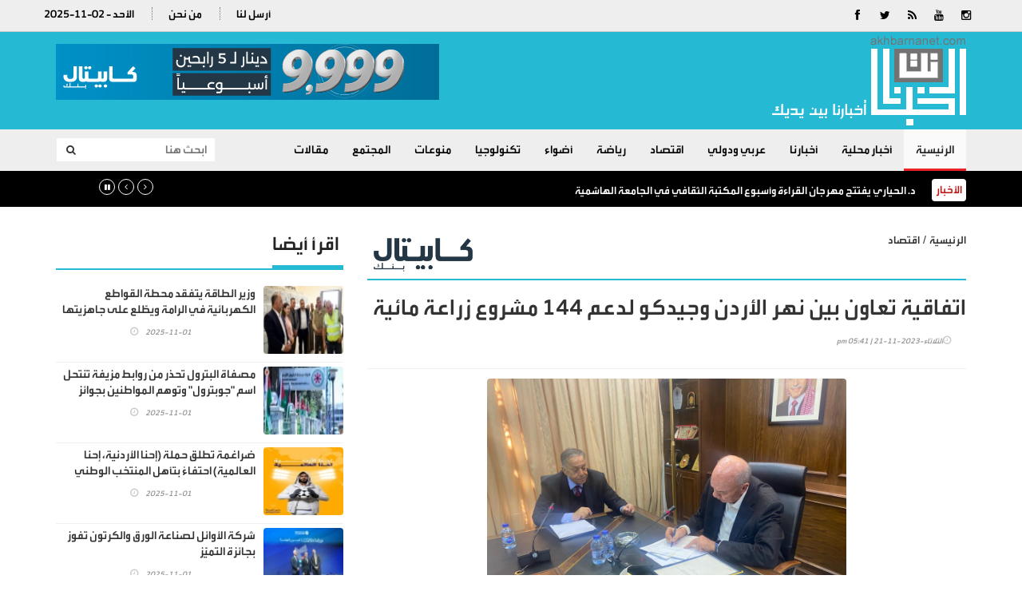

--- FILE ---
content_type: text/html; charset=UTF-8
request_url: https://akhbarna.net/article/223614
body_size: 7457
content:
<!doctype html>
<html lang="ar" class="no-js" >
<head>
<title>أخبارنا   | اتفاقية تعاون بين نهر الأردن وجيدكو  لدعم 144 مشروع زراعة مائية </title>
<meta charset="utf-8">
<meta http-equiv="X-UA-Compatible" content="IE=edge">
<meta name="viewport" content="width=device-width, initial-scale=1, maximum-scale=1">
<link rel="icon" type="image/x-icon" href="/images/icon.png" />
	
	
<meta name="title"       lang="ar" content="أخبارنا   : اتفاقية تعاون بين نهر الأردن وجيدكو  لدعم 144 مشروع زراعة مائية " />
<meta name="keywords"    lang="ar" content="اتفاقية تعاون بين نهر الأردن وجيدكو  لدعم 144 مشروع زراعة مائية " />
<meta name="description" lang="ar" content="أخبارنا      :  &nbsp;" /> 
<meta name="robots"      lang="ar" content="index, follow" />

<meta property="og:locale" content="ar_AR" />
<meta property="og:site_name" content="أخبارنا  " />
<meta property="article:publisher" content="https://www.facebook.com/Akhbarna.net"/>


<meta property='og:type'        content='article'/>
<meta property='og:title'       content='اتفاقية تعاون بين نهر الأردن وجيدكو  لدعم 144 مشروع زراعة مائية '/>
<meta property='og:description' content='اتفاقية تعاون بين نهر الأردن وجيدكو  لدعم 144 مشروع زراعة مائية '/>
<meta property='og:site_name'   content='أخبارنا  '/>
<meta property="og:image"       content="https://akhbarna.net/assets/2023-11-21/images/223614_1_1700577727.jpeg" />
	
<link data-rh="true" rel="amphtml" href="https://akhbarna.net/amp/article/223614"/>

<meta name="mediator_author" content ="فريق التحرير"/>
	
<link rel='dns-prefetch' href='//s.w.org' />
<link rel="alternate" type="application/rss+xml" title="أخبارنا   &laquo; الخلاصة" href="https://akhbarna.net/feed" />
<meta name="twitter:card" content="summary_large_image">
<meta name="twitter:site" content="@akhbarnanet">
<meta name="twitter:creator" content="@akhbarnanet">
<meta name="twitter:title" content='اتفاقية تعاون بين نهر الأردن وجيدكو  لدعم 144 مشروع زراعة مائية '/>
<meta name="twitter:description" content="....">
<meta property="twitter:url" content="https://akhbarna.net/article/223614"/>
<meta name="twitter:image" content="https://akhbarna.net/assets/2023-11-21/images/223614_1_1700577727.jpeg">
	

<meta property="og:url" content="https://akhbarna.net/article/223614" />
<link rel="canonical" href="https://akhbarna.net/article/223614" />
<link rel='shortlink' href='https://akhbarna.net/post.php?id=223614' />
<link data-rh="true" rel="amphtml" href="https://akhbarna.net/amp/article/223614" data-reactroot=""/>
		
		
	
<link href="https://fonts.googleapis.com/css?family=Lato:300,400,700,900,400italic" rel="stylesheet" type="text/css">
<link href="//maxcdn.bootstrapcdn.com/font-awesome/4.2.0/css/font-awesome.min.css" rel="stylesheet">
	
<link rel="stylesheet" type="text/css" href="https://akhbarna.net/css/bootstrap.min.css" media="screen">
<link rel="stylesheet" type="text/css" href="https://akhbarna.net/css/jquery.bxslider.css" media="screen">
<link rel="stylesheet" type="text/css" href="https://akhbarna.net/css/font-awesome.css" media="screen">
<link rel="stylesheet" type="text/css" href="https://akhbarna.net/css/magnific-popup.css" media="screen">
<link rel="stylesheet" type="text/css" href="https://akhbarna.net/css/owl.carousel.css" media="screen">
<link rel="stylesheet" type="text/css" href="https://akhbarna.net/css/owl.theme.css" media="screen">
<link rel="stylesheet" type="text/css" href="https://akhbarna.net/css/ticker-style.css"/>
<link rel="stylesheet" type="text/css" href="https://akhbarna.net/css/style.css?v=5.60" media="screen">
	
<!-- Global site tag (gtag.js) - Google Analytics -->
<script async src="https://www.googletagmanager.com/gtag/js?id=UA-97081955-1"></script>
<script>
  window.dataLayer = window.dataLayer || [];
  function gtag(){dataLayer.push(arguments);}
  gtag('js', new Date());

  gtag('config', 'UA-97081955-1');
</script>

	
</head>
<body>

<!-- Container -->
<div >   <header class="clearfix">
  <nav class="navbar navbar-default navbar-static-top" role="navigation">
    <div class="top-line">
      <div class="container">
        <div class="row">
          <div class="col-sm-3">
            <ul class="social-icons">
              <li><a class="facebook" href="https://www.facebook.com/Akhbarna.net" target="_blank"><i class="fa fa-facebook"></i></a></li>
              <li><a class="twitter"  href="https://twitter.com/akhbarnanet" target="_blank"><i class="fa fa-twitter"></i></a></li>
              <li><a class="rss"      href="https://akhbarna.net/feed/rss.php/" target="_blank"><i class="fa fa-rss"></i></a></li>
              <li><a class="youtube"   href="https://www.youtube.com/channel/" target="_blank"><i class="fa fa-youtube"></i></a></li>
              <li><a class="instagram" href="https://www.instagram.com/" target="_blank"><i class="fa fa-instagram"></i></a></li>
            </ul>
          </div>
          <div class="col-sm-9">
            <ul class="top-line-list">
              <li><span class="time-now">2025-11-02 - الأحد </span></li>
              <li><a href="/page-9/من-نحن">من نحن</a></li>
              <li><a href="/page-10/أرسل-لنا">أرسل لنا</a></li>
            </ul>
          </div>
        </div>
      </div>
    </div>
<style>
	.header-banner { padding-top: 15px; text-align: left;}	  
</style>	 
    <div class="logo-advertisement">
      <div class="container">
        <div class="navbar-header">
          <button type="button" class="navbar-toggle collapsed" data-toggle="collapse" data-target="#bs-example-navbar-collapse-1"> <span class="sr-only">Toggle navigation</span> <span class="icon-bar"></span> <span class="icon-bar"></span> <span class="icon-bar"></span> </button>
          <a class="navbar-brand" href="https://akhbarna.net"><img src="https://akhbarna.net/images/logo.png" alt="أخبارنا نت"></a>
          <div class="header-banner">

               <a href="https://www.capitalbank.jo/ar/personal/bank-offers/savings" target="_blank"><img src="/assets/banners/6f1503edcac615694668a3f9c656ef31.jpg" width="480" height="70" alt="akhbarna-banner"/></a> 
        
          </div>
        </div>
      </div>
    </div>
    <div class="nav-list-container">
      <div class="container">
        <div class="collapse navbar-collapse" id="bs-example-navbar-collapse-1">
          <ul class="nav navbar-nav navbar-left">
            <li><a class="active" href="https://akhbarna.net">الرئيسية</a></li>
            <li><a href="https://akhbarna.net/category-12/أخبار-محلية">أخبار محلية</a> </li><li><a href="https://akhbarna.net/category-24/أخبارنا">أخبارنا</a> </li><li><a href="https://akhbarna.net/category-15/عربي-ودولي">عربي ودولي</a> </li><li><a href="https://akhbarna.net/category-17/اقتصاد">اقتصاد</a> </li><li><a href="https://akhbarna.net/category-4/رياضة">رياضة</a> </li><li><a href="https://akhbarna.net/category-9/أضواء">أضواء</a> </li><li><a href="https://akhbarna.net/category-6/تكنولوجيا">تكنولوجيا</a> </li><li><a href="https://akhbarna.net/category-23/منوعات">منوعات</a> </li><li><a href="https://akhbarna.net/category-7/المجتمع">المجتمع</a> </li><li><a href="https://akhbarna.net/category-8/مقالات">مقالات</a> </li>          </ul>
          <form action="/search.php" class="navbar-form navbar-right" role="search">
            <input type="text" id="keywords" name="keywords" placeholder="ابحث هنا">
            <button type="submit" id="search-submit"><i class="fa fa-search"></i></button>
          </form>
        </div>
      </div>
    </div>
  </nav>
</header>
<section class="ticker-news">
  <div class="container">
    <div class="ticker-news-box"> <span class="breaking-news"> الأخبار</span>
      <ul id="js-news-breaking">
        <li class="news-item"> <a href="/article/317140">د. الحياري يفتتح مهرجان القراءة وأسبوع المكتبة الثقافي في الجامعة الهاشمية  </a> </li><li class="news-item"> <a href="/article/317139">مصنعون: فتح أسواق جديدة أمام الصناعات الأردنية أولوية وطنية في المرحلة المقبلة</a> </li><li class="news-item"> <a href="/article/317138">"خارجية الأعيان" تلتقي وزير الخارجية وشؤون المغتربين</a> </li><li class="news-item"> <a href="/article/317137"> الأميرة بسمة بنت طلال تفتتح أعمال المؤتمر العشرين لمركز الإعلاميات العربيات</a> </li><li class="news-item"> <a href="/article/317136"> ولي العهد يتابع التمرين النهائي لدورة القوات الخاصة</a> </li><li class="news-item"> <a href="/article/317135"> الملك يلتقي وجهاء وممثلين عن أبناء وبنات الكرك ويؤكد أهمية مواصلة الحكومة تنفيذ مشاريعها بالمحافظة</a> </li><li class="news-item"> <a href="/article/317134">العشي يكتب: عمّان تحت المراقبة، والمواطن تحت الضغط</a> </li><li class="news-item"> <a href="/article/317133">م. محمد الحواتمة : ما لم يُقل في المجالس</a> </li><li class="news-item"> <a href="/article/317132">وزير الداخلية يزور دار محافظة العقبة ويجتمع مع مجلسها الأمني</a> </li><li class="news-item"> <a href="/article/317131">انطلاق  التصفيات التمهيديه لبطولة كرة الطاوله بمشاركة مديريات محافظة العاصمة</a> </li><li class="news-item"> <a href="/article/317130">آر إم من ‘BTS’ وسامسونج يُطلقان فيلماً قصيراً يُبرز متعة الفن داخل المنزل عبر أجهزة تلفزيون سامسونج الفني</a> </li><li class="news-item"> <a href="/article/317129">الامين العام لوزارة الخارجية  يستقبل سفير خادم الحرمين الشريفي</a> </li><li class="news-item"> <a href="/article/317128">عرفات : وصول اول رحلة عارضة بولندية لمطار الملك الحسين يوم الثلاثاء القادم</a> </li><li class="news-item"> <a href="/article/317127">هيئة تنشيط السياحة: انطلاق الرحلات المباشرة من بولندا إلى العقبة يدعم الموسم السياحي الشتوي</a> </li><li class="news-item"> <a href="/article/317126">مديرية الأمن العام تطلق الأسبوع التوعوي الجامعي "بالحوار نبني بيئة جامعية آمنة" في الجامعات الاردنية</a> </li><li class="news-item"> <a href="/article/317125"> القبض على 13 متورطاً وتضبط بحوزتهم كميات كبيرة من المواد المخدرة</a> </li><li class="news-item"> <a href="/article/317124">أ.د. حمدان بمؤتمر الجمعية الأردنية للبحث العلمي يستعرض الإنجازات البحثية لجامعة عمان الاهلية</a> </li><li class="news-item"> <a href="/article/317123"> بالتزامن مع زيارة جلالة الملك إلى محافظة الكرك.. رئيس الوزراء يفتتح مدينة الأمير فيصل للشباب</a> </li><li class="news-item"> <a href="/article/317122">عجلون: ذاكرة الحكاية الأردنية التي تنبض بالأزياء والحرف التراثية</a> </li><li class="news-item"> <a href="/article/317121"> تزامناً مع الزيارة الملكية للكرك ... العيسوي يفتتح مصنع الزي للألبسة الجاهزة بالموجب ومدرسة الربة الثانوية للبنين</a> </li>      </ul>
    </div>
  </div>
</section>
  <section class="block-wrapper">
    <div class="container">
      <div class="row">
        <div class="col-md-8 content-blocker"> 
          
          <!-- block content -->
          <div class="block-content">
            <div class="title-section"> 
				<span class="path"><a href="/">الرئيسية</a></span> / <span class="path"><a href="/"><a href="/category-17/اقتصاد">اقتصاد</a></a></span> 
			  
			  			  <style>
			.economy {  height: 60px; float: left;}

	 		 .title-section { overflow: hidden;}
			  </style>
              <img src="/img/capital.png" class="economy" alt=""/> 
			  			  
			  
			  </div>
            <!-- single-post box -->
			            <div class="single-post-box">
              <div class="title-post">
				<h2></h2>  
                <h1>اتفاقية تعاون بين نهر الأردن وجيدكو  لدعم 144 مشروع زراعة مائية </h1>
                <ul class="post-tags">
                  <li><i class="fa fa-clock-o"></i>الثلاثاء-2023-11-21 | 05:41 pm</li>
                </ul>
              </div>
				
				
				
              <div class="share-post-box">
                <ul class="share-box">
                  <!-- Go to www.addthis.com/dashboard to customize your tools -->
                  <div class="addthis_inline_share_toolbox" data-url="https://akhbarna.net/article/223614"></div>
                </ul>
              </div>
				
              <div class="post-gallery"> <img src="/assets/2023-11-21/images/223614_1_1700577727.jpeg"  alt="اتفاقية تعاون بين نهر الأردن وجيدكو  لدعم 144 مشروع زراعة مائية" /> </div>
			
				<div class="post-content">
				                <script src="https://cdn.speakol.com/widget/js/speakol-widget-v2.js"></script>
                <div class="speakol-widget" id="sp-wi-6743">
                    <script>
                        (spksdk = window.spksdk || []).push({
                            widget_id: "wi-6743",
                            element: "sp-wi-6743"
                        });
                    </script>
                </div>
                </div>
            
			
              <div class="post-content inner-images"> <span class="source">أخبارنا      : </span> &nbsp; 
<p align="justify"> وقعت مؤسسة نهر الأردن اتفاقية شراكة مع المؤسسة الأردنية لتطوير المشاريع
 الاقتصادية (جيدكو)، ضمن "مشروع التنمية الاقتصادية الريفية والتشغيل 
(REGEP)"، بهدف الإشراف على تنفيذ المنح الممنوحة للمستفيدين من المشروع 
الذي يسعى للتكيف مع ندرة المياه.<br />
	ووفق بيان مؤسسة نهر الأردن اليوم 
الثلاثاء، يهدف المشروع إلى دعم المستفيدين من مجموعات الإدخار والمدارس 
الحقلية، عبر بناء قدراتهم الفنية والتنافسية من خلال تدريبات فنية متخصصة،
 وتقديم 144منحة مالية لإنشاء مشاريع زراعة مائية وحصاد مائي، إلى جانب 
توفير فرص عمل في المناطق الريفية الموجودة في محافظات اربد، المفرق، جرش، 
عجلون، الزرقاء، مأدبا، البلقاء، الكرك، الطفيلة، ومعان. <br />
	ويحظى المشروع
 بأهمية اقتصادية عالية في ظل نقص المياه المزمن في الأردن، ولا سيما أن 
الغالبية العظمى من المجتمعات الريفية غير قادرة على توفير المال الكافي 
لدعم مشاريعها الزراعية الريادية، ولا سيما للنساء والشباب.<br />
	وتنفذ 
الأردنية لتطوير المشاريع، مجموعة متنوعة من برامج التنمية والتطوير التي 
تستهدف قطاعات مختلفة في مجالات التصنيع والخدمات والزراعة، كما تقدم الدعم
 اللازم للمشاريع الاقتصادية في ضوء الإمكانيات المتاحة، بهدف النمو 
والتطوير وتعزيز تنافسيتها.<br />
	وتسعى مؤسسة نهر الأردن إلى استدامة 
المشاريع الإنتاجية لزيادة نشاطها التجاري ضمن قطاعي الزراعة المائية 
والحصاد المائي، خاصة في ظل التحديات الاقتصادية التي تواجه المزارعين في 
المناطق الريفية، كما تتبنى منهجية واضحة وشمولية تراعي طبيعة السكان 
وتتطلع إلى الميزة النسبية للمناطق والاستفادة من التشبيك مع جميع 
القطاعات.<br />
	--(بترا)<br />
	</p>




 </div>
              <div class="post-content">
                                											 </div>
              <div class="post-content">
                <ul class="post-photos">
                                  </ul>
              </div>
              <div class="share-post-box"> 
                <!-- Go to www.addthis.com/dashboard to customize your tools -->
                <div class="addthis_inline_share_toolbox" data-url="https://akhbarna.net/article/223614"></div>
              </div>
              <div class="post-content"> 
				 <h2>مواضيع قد تهمك</h2>
                <script src="https://cdn.speakol.com/widget/js/speakol-widget-v2.js"></script>
                <div class="speakol-widget" id="sp-wi-6687">
                    <script>
                        (spksdk = window.spksdk || []).push({
                            widget_id: "wi-6687",
                            element: "sp-wi-6687"
                        });
                    </script>
                </div>
            
				
			  </div>
            </div>
            <!-- End single-post box --> 
                      </div>
          <!-- End block content --> 
          
        </div>
        <div class="col-md-4 ">

          <!-- sidebar -->
          <div class="sidebar large-sidebar ">
            <div class="title-section">
              <h1><span>اقرأ أيضا</span></h1>
            </div>
            <div class="tab-content">
              <div class="tab-pane active" id="option1">
                <ul class="list-posts local-news">
                                      <li id="news-317006"> <img src="/assets/2025-11-01/thumb/317006_1_1762013633.jpg" alt="وزير الطاقة يتفقد محطة القواطع الكهربائية في الرامة ويطّلع على جاهزيتها">
                      <div class="post-content">
                        <h2><a href="https://akhbarna.net/article/317006"> وزير الطاقة يتفقد محطة القواطع الكهربائية في الرامة ويطّلع على جاهزيتها </a></h2>
                        <ul class="post-tags">
                          <li><i class="fa fa-clock-o"></i>2025-11-01</li>
                        </ul>
                      </div>
                    </li>
                    <li id="news-316999"> <img src="/assets/2025-11-01/thumb/316999_1_1762011984.jpg" alt="مصفاة البترول تحذر من روابط مزيفة تنتحل اسم جوبترول وتوهم المواطنين بجوائز">
                      <div class="post-content">
                        <h2><a href="https://akhbarna.net/article/316999">مصفاة البترول تحذر من روابط مزيفة تنتحل اسم "جوبترول" وتوهم المواطنين بجوائز </a></h2>
                        <ul class="post-tags">
                          <li><i class="fa fa-clock-o"></i>2025-11-01</li>
                        </ul>
                      </div>
                    </li>
                    <li id="news-316976"> <img src="/assets/2025-11-01/thumb/316976_1_1762008117.jpeg" alt="ضراغمة تطلق حملة (إحنا الأردنية، إحنا العالمية) احتفاءً بتأهل المنتخب الوطني الأردني لكأس العالم">
                      <div class="post-content">
                        <h2><a href="https://akhbarna.net/article/316976">ضراغمة تطلق حملة (إحنا الأردنية، إحنا العالمية) احتفاءً بتأهل المنتخب الوطني الأردني لكأس العالم"</a></h2>
                        <ul class="post-tags">
                          <li><i class="fa fa-clock-o"></i>2025-11-01</li>
                        </ul>
                      </div>
                    </li>
                    <li id="news-316966"> <img src="/assets/2025-11-01/thumb/316966_1_1762006661.jpeg" alt="شركة الأوائل لصناعة الورق والكرتون تفوز بجائزة التميّز">
                      <div class="post-content">
                        <h2><a href="https://akhbarna.net/article/316966">شركة الأوائل لصناعة الورق والكرتون تفوز بجائزة التميّز</a></h2>
                        <ul class="post-tags">
                          <li><i class="fa fa-clock-o"></i>2025-11-01</li>
                        </ul>
                      </div>
                    </li>
                    <li id="news-316960"> <img src="/assets/2025-11-01/thumb/316960_1_1761993657.jpg" alt="برنامج حكيم يجسد التحول الرقمي والذكاء الاصطناعي بالقطاع الصحي بالمملكة">
                      <div class="post-content">
                        <h2><a href="https://akhbarna.net/article/316960"> برنامج "حكيم" يجسد التحول الرقمي والذكاء الاصطناعي بالقطاع الصحي بالمملكة</a></h2>
                        <ul class="post-tags">
                          <li><i class="fa fa-clock-o"></i>2025-11-01</li>
                        </ul>
                      </div>
                    </li>
                    <li id="news-316959"> <img src="/assets/2025-11-01/thumb/316959_1_1761993519.jpg" alt="السياحة في عجلون...تجربة فريدة للاسترخاء وتأمل جمال الطبيعة">
                      <div class="post-content">
                        <h2><a href="https://akhbarna.net/article/316959"> السياحة في عجلون...تجربة فريدة للاسترخاء وتأمل جمال الطبيعة</a></h2>
                        <ul class="post-tags">
                          <li><i class="fa fa-clock-o"></i>2025-11-01</li>
                        </ul>
                      </div>
                    </li>
                    <li id="news-316956"> <img src="/assets/2025-11-01/thumb/316956_1_1761992693.jpg" alt="340.7 مليون دينار مقدمة من الأردنية لضمان القروض حتى نهاية أيلول الماضي">
                      <div class="post-content">
                        <h2><a href="https://akhbarna.net/article/316956">340.7 مليون دينار مقدمة من الأردنية لضمان القروض حتى نهاية أيلول الماضي</a></h2>
                        <ul class="post-tags">
                          <li><i class="fa fa-clock-o"></i>2025-11-01</li>
                        </ul>
                      </div>
                    </li>
                    <li id="news-316954"> <img src="/assets/2025-11-01/thumb/316954_1_1761992341.jfif" alt="العربية للطاقة المتجددة: الأردن يعد أنموذجا بسياسات الاستدامة وصناعة الهيدروجين الأخضر">
                      <div class="post-content">
                        <h2><a href="https://akhbarna.net/article/316954">"العربية للطاقة المتجددة": الأردن يعد أنموذجا بسياسات الاستدامة وصناعة الهيدروجين الأخضر</a></h2>
                        <ul class="post-tags">
                          <li><i class="fa fa-clock-o"></i>2025-11-01</li>
                        </ul>
                      </div>
                    </li>
                </ul>
              </div>
            </div>
          </div>
          <!-- End sidebar --> 
          
        </div>
      </div>
    </div>
  </section>
  <!-- End block-wrapper-section -->

<script type="application/ld+json">
{
 "@context": "http://schema.org",
 "@type": "BreadcrumbList",
 "itemListElement":
 [
  {
   "@type": "ListItem",
   "position": 1,
   "item":
   {
    "@id": "https://jo24.net/",
    "name": "الرئيسية"
    }
  },
  {
   "@type": "ListItem",
  "position": 2,
  "item":
   {
     "@id": "https://jo24.net/category-17/اقتصاد",
     "name": "اقتصاد"
    }
   },
   {
   "@type": "ListItem",
  "position": 3,
  "item":
   {
     "@id": "https://akhbarna.net/article/223614",
     "name": "اتفاقية تعاون بين نهر الأردن وجيدكو  لدعم 144 مشروع زراعة مائية "
   }
  }
 ]
}
</script>
<!-- script for Breadcrumb Schema Markup - End --> <!-- script for News Article Schema Markup - Start -->
<script type="application/ld+json">
{

  "@context": "https://schema.org",
  "@type": "NewsArticle",
  "mainEntityOfPage": {
    "@type": "WebPage",
    "@id": "https://jo24.net/article/223614"
  },
  "headline": "اتفاقية تعاون بين نهر الأردن وجيدكو  لدعم 144 مشروع زراعة مائية ",
  "image": "https://akhbarna.net/assets/2023-11-21/images/223614_1_1700577727.jpeg",
  "datePublished": "2023-11-21 14:41:00",
  "dateModified": "2023-11-21 14:41:00",
  "author": {
    "@type": "Person",
    "name": "أخبارنا"
  },
   "publisher": {
    "@type": "Organization",
    "name": "أخبارنا",
    "logo": {
      "@type": "ImageObject",
      "url": "https://akhbarna.net/images/logo.png"
    }
  },
  "description": "أخبارنا      :  &nbsp; 
 وقعت مؤسسة نهر الأردن اتفاقية شراكة مع المؤسسة الأردنية لتطوير المشاريع
 الاقتصادية (جيدكو)، ضمن مشروع التنمية الاقتصادية الريفية والتشغيل 
(REGEP)، بهدف الإشراف على تنفيذ المنح الممنوحة للمستفيدين من المشروع 
الذي يسعى للتكيف مع ندرة المياه.
	ووفق بيان مؤسسة نهر الأردن اليوم 
الثلاثاء، يهدف المشروع إلى دعم المستفيدين من مجموعات الإدخار والمدارس 
الحقلية، عبر بناء قدراتهم الفنية والتنافسية من خلال تدريبات فنية متخصصة،
 وتقديم 144منحة مالية لإنشاء مشاريع زراعة مائية وحصاد مائي، إلى جانب 
توفير فرص عمل في المناطق الريفية الموجودة في محافظات اربد، المفرق، جرش، 
عجلون، الزرقاء، مأدبا، البلقاء، الكرك، الطفيلة، ومعان. 
	ويحظى المشروع
 بأهمية اقتصادية عالية في ظل نقص المياه المزمن في الأردن، ولا سيما أن 
الغالبية العظمى من المجتمعات الريفية غير قادرة على توفير المال الكافي 
لدعم مشاريعها الزراعية الريادية، ولا سيما للنساء والشباب.
	وتنفذ 
الأردنية لتطوير المشاريع، مجموعة متنوعة من برامج التنمية والتطوير التي 
تستهدف قطاعات مختلفة في مجالات التصنيع والخدمات والزراعة، كما تقدم الدعم
 اللازم للمشاريع الاقتصادية في ضوء الإمكانيات المتاحة، بهدف النمو 
والتطوير وتعزيز تنافسيتها.
	وتسعى مؤسسة نهر الأردن إلى استدامة 
المشاريع الإنتاجية لزيادة نشاطها التجاري ضمن قطاعي الزراعة المائية 
والحصاد المائي، خاصة في ظل التحديات الاقتصادية التي تواجه المزارعين في 
المناطق الريفية، كما تتبنى منهجية واضحة وشمولية تراعي طبيعة السكان 
وتتطلع إلى الميزة النسبية للمناطق والاستفادة من التشبيك مع جميع 
القطاعات.
	--(بترا)
	




"
}
</script>
  
  <footer>
  <div class="container">
    <div class="footer-widgets-part">
      <div class="row">
        <div class="col-sm-6">
          <div class="widget flickr-widget">
            <h1>أقسام الموقع</h1>
            <ul class="footer-links">
              <li><a class="active" href="https://akhbarna.net">الرئيسية</a></li>
              <li><a href="https://akhbarna.net/category-12/أخبار-محلية">أخبار محلية</a> </li><li><a href="https://akhbarna.net/category-24/أخبارنا">أخبارنا</a> </li><li><a href="https://akhbarna.net/category-15/عربي-ودولي">عربي ودولي</a> </li><li><a href="https://akhbarna.net/category-17/اقتصاد">اقتصاد</a> </li><li><a href="https://akhbarna.net/category-4/رياضة">رياضة</a> </li><li><a href="https://akhbarna.net/category-9/أضواء">أضواء</a> </li><li><a href="https://akhbarna.net/category-6/تكنولوجيا">تكنولوجيا</a> </li><li><a href="https://akhbarna.net/category-23/منوعات">منوعات</a> </li><li><a href="https://akhbarna.net/category-7/المجتمع">المجتمع</a> </li><li><a href="https://akhbarna.net/category-8/مقالات">مقالات</a> </li>            </ul>
          </div>
        </div>
        <div class="col-sm-6">
          <div class="widget text-widget"> <a href="/"><img src="https://akhbarna.net/images/footer-logo.png" alt="أخبارنا نت"></a> </div>
        </div>
      </div>
    </div>
    <div class="footer-last-line">
      <div class="row">
        <div class="col-md-6">
          <p>جميع الحقوق محفوظة لموقع أخبارنا   &copy; 2021</p>
        </div>
        <div class="col-md-6">
          <nav class="footer-nav">
            <ul>
              <li><a href="index.html">اتصل بنا</a></li>
              <li><a href="about.html">من نحن</a></li>
              <li><a href="contact.html">الرئيسية</a></li>
            </ul>
          </nav>
        </div>
      </div>
    </div>
  </div>
</footer>
<!-- End footer -->

</div>


<script type="text/javascript" src="/js/jquery.min.js"></script> 
<script type="text/javascript" src="/js/jquery.migrate.js"></script> 
<script type="text/javascript" src="/js/jquery.bxslider.min.js"></script> 
<script type="text/javascript" src="/js/jquery.magnific-popup.min.js"></script> 
<script type="text/javascript" src="/js/bootstrap.min.js"></script> 
<script type="text/javascript" src="/js/jquery.ticker.js"></script> 
<script type="text/javascript" src="/js/jquery.imagesloaded.min.js"></script> 
<script type="text/javascript" src="/js/jquery.isotope.min.js"></script> 
<script type="text/javascript" src="/js/theia-sticky-sidebar.js"></script> 
<script type="text/javascript" src="/js/sticky.js"></script> 
<script type="text/javascript" src="/js/retina-1.1.0.min.js"></script> 
<script type="text/javascript" src="/owlcarousel/owl.carousel.js"></script> 

<script type="text/javascript" src="/js/script.js"></script>

<script type="text/javascript" src="/js/vertex.js"></script> 
<script type="text/javascript" language="javascript">
$( "#main1" ).fadeIn( "50" );

					var numlist = 1;
					var action = 'auto';

					function timedCountmain( action ) {

						if ( action == 'auto' ) {
							switch_fad( 'main', numlist, 5, 'auto' );
							numlist = numlist + 1;
							if ( numlist == 6 ) {
								numlist = 1;
							}
							setTimeout( "timedCountmain(action)", 7000 );
						}
					}
					timedCountmain( action );
</script>



<script>
		
//---------------------------------------------------------


	$( document ).ready( function () {
		var owl = $( '#video-news' );
		owl.owlCarousel( {
			rtl: true,
			margin: 10,
			autoplayTimeout: 10000,
			nav: true,
			smartSpeed: 500,
			autoplay: false,
			loop: true,
			dots: false,
			slideBy: 5,
			loop: true,
			navText: [ '<span class="fas fa-caret-left fa-2x"></span>', '<span class="fas fa-caret-right fa-2x"></span>' ],
			responsive: {
				0: {
					items: 1
				},
				600: {
					items: 4
				},
				1000: {
					items: 4
				}
			}
		} )
	} )
	
	
	

<script>
		
//---------------------------------------------------------


	$( document ).ready( function () {
		var owl = $( '#people' );
		owl.owlCarousel( {
			rtl: true,
			margin: 10,
			autoplayTimeout: 10000,
			nav: true,
			smartSpeed: 500,
			autoplay: false,
			loop: true,
			dots: false,
			slideBy: 5,
			loop: true,
			navText: [ '<span class="fas fa-caret-left fa-2x"></span>', '<span class="fas fa-caret-right fa-2x"></span>' ],
			responsive: {
				0: {
					items: 1
				},
				600: {
					items: 4
				},
				1000: {
					items: 4
				}
			}
		} )
	} )
</script>

</body></html>

--- FILE ---
content_type: application/javascript
request_url: https://akhbarna.net/js/vertex.js
body_size: 66
content:
function tab_content(e,t,n){for(i=1;i<=n;i++)document.getElementById("tab_"+e+"_"+i).className="tab_off";for(document.getElementById("tab_"+e+"_"+t).className="tab_on",i=1;i<=n;i++)document.getElementById("tab_"+e+i).style.display="none";document.getElementById("tab_"+e+t).style.display="block"}function switch_content(e,t,n){for(i=1;i<=n;i++)document.getElementById(e+"_"+i).style.background="";for(document.getElementById(e+"_"+t).style.background="",i=1;i<=n;i++)document.getElementById(e+i).style.display="none";document.getElementById(e+t).style.display="block"}function createTarget(e){return window.open("",e,"width=250,height=300"),!0}function switch_fad(e,t,n,o){for(i=1;i<=n;i++)i!=t?($("#"+e+i).css("display","none"),document.getElementById(e+"_"+i).className=""):($("#"+e+i).css("display","block"),document.getElementById(e+"_"+i).className="active");"main"==e&&(action=o),"second"==e&&(action2=o)}function remove_social(){$(".new_social").remove()}var min=8,max=25;function increaseFontSize(){font_size=$("#content_single").css("font-size"),$("#content_single").css("font-size",parseInt(font_size)+1+"px")}function decreaseFontSize(){font_size=$("#content_single").css("font-size"),$("#content_single").css("font-size",parseInt(font_size)-1+"px")}

--- FILE ---
content_type: application/javascript
request_url: https://akhbarna.net/js/script.js
body_size: 1127
content:
$(document).ready(function(e){"use strict";var i=e(window),t=e(".iso-call"),a=e(".filter");try{t.imagesLoaded(function(){i.trigger("resize"),t.isotope({filter:"*",layoutMode:"masonry",itemSelector:".iso-call > div",masonry:{columnWidth:".default-size"},animationOptions:{duration:750,easing:"linear"}})})}catch(e){}i.on("resize",function(){var e=a.find("a.active").attr("data-filter");try{t.isotope({filter:e,animationOptions:{duration:750,easing:"linear",queue:!1}})}catch(e){}return!1}),a.find("a").on("click",function(){var i=e(this).attr("data-filter");try{t.isotope({filter:i,animationOptions:{duration:750,easing:"linear",queue:!1}})}catch(e){}return!1});var o=e(".filter li a");o.on("click",function(){var i=e(this);i.hasClass("active")||(o.removeClass("active"),i.addClass("active"))}),e("#container").addClass("active"),e(".iso-call").css("opacity",0),e(".iso-call").imagesLoaded(function(){e(".iso-call").css("opacity",1)}),e(".navbar-nav > li").on("hover",function(){e(this).find(".megadropdown").css({display:"block",visibility:"inherit",opacity:"1"})},function(){e(this).find(".megadropdown").css({display:"none",visibility:"hidden",opacity:"0"})});try{e("#js-news-breaking").ticker({speed:.2,controls:!0,titleText:"",displayType:"reveal",direction:"rtl",pauseOnItems:2e3,fadeInSpeed:600,fadeOutSpeed:300})}catch(e){}try{e("#js-news").ticker({speed:.2,controls:!0,titleText:"",displayType:"reveal",direction:"rtl",pauseOnItems:2e3,fadeInSpeed:600,fadeOutSpeed:300})}catch(e){}try{var n=e(".owl-wrapper");n.length>0&&jQuery().owlCarousel&&n.each(function(){var i,t,a=e(this).find(".owl-carousel"),o=e(this).find(".owl-carousel").attr("data-num");1==o?(i=1,t=1):2==o?(i=2,t=o-1):(i=o-1,t=o-2),a.owlCarousel({autoPlay:1e4,navigation:!0,items:o,itemsDesktop:[1199,i],itemsDesktopSmall:[979,t]})})}catch(e){}try{e(".bxslider").bxSlider({mode:"fade",auto:!0}),e(".big-bxslider").bxSlider({mode:"horizontal",auto:!0}),e(".slider-call").bxSlider({pagerCustom:"#bx-pager"}),e(".slider-call2").bxSlider({pagerCustom:"#bx-pager2"})}catch(e){}try{e(".zoom").magnificPopup({type:"image",gallery:{enabled:!0}})}catch(e){}try{e(".video-link").magnificPopup({type:"iframe"})}catch(e){}try{e(".log-in-popup").magnificPopup({closeBtnInside:!0})}catch(e){}try{e("#clock").countdown("2016/04/29",function(i){var t=e(this);switch(i.type){case"seconds":case"minutes":case"hours":case"days":case"daysLeft":t.find("span#"+i.type).html(i.value);break;case"finished":t.hide()}})}catch(e){}try{e(".review-box").appear(function(){e(".meter > p").each(function(){e(this).data("origWidth",e(this).width()).width(0).animate({width:e(this).data("origWidth")},1200)})})}catch(e){}e(".register-line a").on("click",function(i){i.preventDefault(),e("form.login-form").slideUp(400),e("form.register-form").slideDown(400)}),e("a.lost-password").on("click",function(i){i.preventDefault(),e("form.login-form").slideUp(400),e("form.lost-password-form").slideDown(400)}),e(".login-line a").on("click",function(){console.log("clicked"),e("form.lost-password-form").slideUp(400),e("form.register-form").slideUp(400),e("form.login-form").slideDown(400)});var r="-38.3945495",s="144.9187974";try{e("#map").gmap3({action:"addMarker",marker:{options:{icon:new google.maps.MarkerImage("images/marker.png")}},latLng:[r,s],map:{center:[r,s],zoom:10}},{action:"setOptions",args:[{scrollwheel:!1}]})}catch(e){}try{e(".sidebar-sticky, .content-blocker").theiaStickySidebar({additionalMarginTop:30})}catch(e){}!function(){var i=document.documentElement,t=!1,a=300;function o(){(window.pageYOffset||i.scrollTop)>=a?e("header").addClass("active"):e("header").removeClass("active"),t=!1}document.querySelector("header"),window.addEventListener("scroll",function(){t||(t=!0,setTimeout(o,100))},!1)}()});